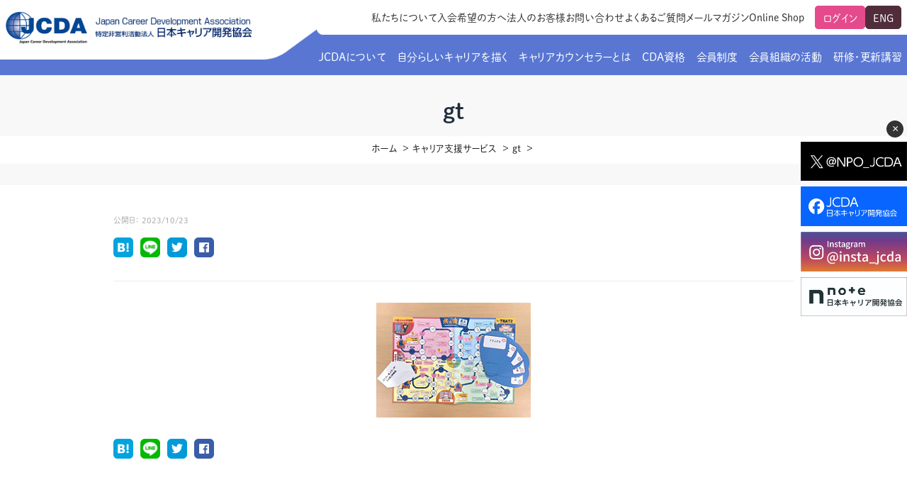

--- FILE ---
content_type: text/html; charset=UTF-8
request_url: https://www.j-cda.jp/about/career-support.php/attachment/gt-2
body_size: 57490
content:
<!DOCTYPE html>
<html dir="ltr" lang="ja"
	prefix="og: https://ogp.me/ns#"  class="no-js">
<head>
<!-- title -->

<meta charset="utf-8" />
<meta name="viewport" content="width=device-width, initial-scale=1" />
<script>
  (function(d) {
    var config = {
      kitId: 'hns4wwl',
      scriptTimeout: 3000,
      async: true
    },
    h=d.documentElement,t=setTimeout(function(){h.className=h.className.replace(/\bwf-loading\b/g,"")+" wf-inactive";},config.scriptTimeout),tk=d.createElement("script"),f=false,s=d.getElementsByTagName("script")[0],a;h.className+=" wf-loading";tk.src='https://use.typekit.net/'+config.kitId+'.js';tk.async=true;tk.onload=tk.onreadystatechange=function(){a=this.readyState;if(f||a&&a!="complete"&&a!="loaded")return;f=true;clearTimeout(t);try{Typekit.load(config)}catch(e){}};s.parentNode.insertBefore(tk,s)
  })(document);
</script>
<link rel="stylesheet" type="text/css" href="https://www.j-cda.jp/wp-content/themes/jcda/js/slick-theme.css?v2026/01/19 13:25" rel="stylesheet" type="text/css">
<link rel="stylesheet" type="text/css" href="https://www.j-cda.jp/wp-content/themes/jcda/js/slick.css?v2026/01/19 13:25"/>
<link rel="stylesheet" href="https://www.j-cda.jp/wp-content/themes/jcda/css/drawer2024.css?v2026/01/19 13:25" />
<link rel="stylesheet" href="https://www.j-cda.jp/wp-content/themes/jcda/css/style2024.css?v2026/01/19 13:25">
<link rel="stylesheet" href="https://www.j-cda.jp/wp-content/themes/jcda/css/responsive2024.css?v2026/01/19 13:25">
<link rel="stylesheet" href="https://use.fontawesome.com/releases/v5.6.3/css/all.css" integrity="sha384-UHRtZLI+pbxtHCWp1t77Bi1L4ZtiqrqD80Kn4Z8NTSRyMA2Fd33n5dQ8lWUE00s/" crossorigin="anonymous">
    <!-- HTML5 shim and Respond.js for IE8 support of HTML5 elements and media queries -->
    <!--[if lt IE 9]>
      <script src="https://oss.maxcdn.com/html5shiv/3.7.2/html5shiv.min.js"></script>
      <script src="https://oss.maxcdn.com/respond/1.4.2/respond.min.js"></script>
    <![endif]-->
<!-- Google Tag Manager -->
<script>(function(w,d,s,l,i){w[l]=w[l]||[];w[l].push({'gtm.start':
new Date().getTime(),event:'gtm.js'});var f=d.getElementsByTagName(s)[0],
j=d.createElement(s),dl=l!='dataLayer'?'&l='+l:'';j.async=true;j.src=
'https://www.googletagmanager.com/gtm.js?id='+i+dl;f.parentNode.insertBefore(j,f);
})(window,document,'script','dataLayer','GTM-M3K7ZFV');</script>
<!-- End Google Tag Manager -->
  
		<!-- All in One SEO 4.3.6.1 - aioseo.com -->
		<title>gt | 日本キャリア開発協会（JCDA）</title>
		<meta name="robots" content="max-image-preview:large" />
		<link rel="canonical" href="https://www.j-cda.jp/about/career-support.php/attachment/gt-2" />
		<meta name="generator" content="All in One SEO (AIOSEO) 4.3.6.1 " />
		<meta property="og:locale" content="ja_JP" />
		<meta property="og:site_name" content="日本キャリア開発協会（JCDA） | 日本キャリア開発協会（JCDA）ではCDA資格試験の実施、JCDA会員へのサービス提供,各種スキルアップ研修の実施、就職活動支援、キャリア教育支援等のキャリアカウンセリングに関わる事業に取り組んでおります。" />
		<meta property="og:type" content="article" />
		<meta property="og:title" content="gt | 日本キャリア開発協会（JCDA）" />
		<meta property="og:url" content="https://www.j-cda.jp/about/career-support.php/attachment/gt-2" />
		<meta property="og:image" content="https://www.j-cda.jp/wp-content/uploads/2021/03/jcdaicon.jpg" />
		<meta property="og:image:secure_url" content="https://www.j-cda.jp/wp-content/uploads/2021/03/jcdaicon.jpg" />
		<meta property="og:image:width" content="512" />
		<meta property="og:image:height" content="512" />
		<meta property="article:published_time" content="2023-10-22T22:26:54+00:00" />
		<meta property="article:modified_time" content="2023-10-22T22:26:54+00:00" />
		<meta property="article:publisher" content="https://www.facebook.com/JCDA.Page/" />
		<meta name="twitter:card" content="summary" />
		<meta name="twitter:title" content="gt | 日本キャリア開発協会（JCDA）" />
		<meta name="twitter:image" content="https://www.j-cda.jp/wp-content/uploads/2021/03/jcdaicon.jpg" />
		<script type="application/ld+json" class="aioseo-schema">
			{"@context":"https:\/\/schema.org","@graph":[{"@type":"BreadcrumbList","@id":"https:\/\/www.j-cda.jp\/about\/career-support.php\/attachment\/gt-2#breadcrumblist","itemListElement":[{"@type":"ListItem","@id":"https:\/\/www.j-cda.jp\/#listItem","position":1,"item":{"@type":"WebPage","@id":"https:\/\/www.j-cda.jp\/","name":"\u30db\u30fc\u30e0","description":"\u65e5\u672c\u30ad\u30e3\u30ea\u30a2\u958b\u767a\u5354\u4f1a\uff08JCDA\uff09\u3067\u306fCDA\u8cc7\u683c\u8a66\u9a13\u306e\u5b9f\u65bd\u3001JCDA\u4f1a\u54e1\u3078\u306e\u30b5\u30fc\u30d3\u30b9\u63d0\u4f9b,\u5404\u7a2e\u30b9\u30ad\u30eb\u30a2\u30c3\u30d7\u7814\u4fee\u306e\u5b9f\u65bd\u3001\u5c31\u8077\u6d3b\u52d5\u652f\u63f4\u3001\u30ad\u30e3\u30ea\u30a2\u6559\u80b2\u652f\u63f4\u7b49\u306e\u30ad\u30e3\u30ea\u30a2\u30ab\u30a6\u30f3\u30bb\u30ea\u30f3\u30b0\u306b\u95a2\u308f\u308b\u4e8b\u696d\u306b\u53d6\u308a\u7d44\u3093\u3067\u304a\u308a\u307e\u3059\u3002","url":"https:\/\/www.j-cda.jp\/"},"nextItem":"https:\/\/www.j-cda.jp\/about\/career-support.php\/attachment\/gt-2#listItem"},{"@type":"ListItem","@id":"https:\/\/www.j-cda.jp\/about\/career-support.php\/attachment\/gt-2#listItem","position":2,"item":{"@type":"WebPage","@id":"https:\/\/www.j-cda.jp\/about\/career-support.php\/attachment\/gt-2","name":"gt","url":"https:\/\/www.j-cda.jp\/about\/career-support.php\/attachment\/gt-2"},"previousItem":"https:\/\/www.j-cda.jp\/#listItem"}]},{"@type":"ItemPage","@id":"https:\/\/www.j-cda.jp\/about\/career-support.php\/attachment\/gt-2#itempage","url":"https:\/\/www.j-cda.jp\/about\/career-support.php\/attachment\/gt-2","name":"gt | \u65e5\u672c\u30ad\u30e3\u30ea\u30a2\u958b\u767a\u5354\u4f1a\uff08JCDA\uff09","inLanguage":"ja","isPartOf":{"@id":"https:\/\/www.j-cda.jp\/#website"},"breadcrumb":{"@id":"https:\/\/www.j-cda.jp\/about\/career-support.php\/attachment\/gt-2#breadcrumblist"},"author":{"@id":"https:\/\/www.j-cda.jp\/author\/ghuser#author"},"creator":{"@id":"https:\/\/www.j-cda.jp\/author\/ghuser#author"},"datePublished":"2023-10-23T07:26:54+09:00","dateModified":"2023-10-23T07:26:54+09:00"},{"@type":"Organization","@id":"https:\/\/www.j-cda.jp\/#organization","name":"\u65e5\u672c\u30ad\u30e3\u30ea\u30a2\u958b\u767a\u5354\u4f1a\uff08JCDA\uff09","url":"https:\/\/www.j-cda.jp\/","logo":{"@type":"ImageObject","url":"https:\/\/www.j-cda.jp\/wp-content\/uploads\/2021\/03\/jcdaicon.jpg","@id":"https:\/\/www.j-cda.jp\/#organizationLogo","width":512,"height":512},"image":{"@id":"https:\/\/www.j-cda.jp\/#organizationLogo"},"sameAs":["https:\/\/www.facebook.com\/JCDA.Page\/"],"contactPoint":{"@type":"ContactPoint","telephone":"+81366616221","contactType":"Customer Support"}},{"@type":"Person","@id":"https:\/\/www.j-cda.jp\/author\/ghuser#author","url":"https:\/\/www.j-cda.jp\/author\/ghuser","name":"ghuser","image":{"@type":"ImageObject","@id":"https:\/\/www.j-cda.jp\/about\/career-support.php\/attachment\/gt-2#authorImage","url":"https:\/\/secure.gravatar.com\/avatar\/19779eec649264272d9e30dd2419b654?s=96&d=mm&r=g","width":96,"height":96,"caption":"ghuser"}},{"@type":"WebSite","@id":"https:\/\/www.j-cda.jp\/#website","url":"https:\/\/www.j-cda.jp\/","name":"\u65e5\u672c\u30ad\u30e3\u30ea\u30a2\u958b\u767a\u5354\u4f1a\uff08JCDA\uff09","description":"\u65e5\u672c\u30ad\u30e3\u30ea\u30a2\u958b\u767a\u5354\u4f1a\uff08JCDA\uff09\u3067\u306fCDA\u8cc7\u683c\u8a66\u9a13\u306e\u5b9f\u65bd\u3001JCDA\u4f1a\u54e1\u3078\u306e\u30b5\u30fc\u30d3\u30b9\u63d0\u4f9b,\u5404\u7a2e\u30b9\u30ad\u30eb\u30a2\u30c3\u30d7\u7814\u4fee\u306e\u5b9f\u65bd\u3001\u5c31\u8077\u6d3b\u52d5\u652f\u63f4\u3001\u30ad\u30e3\u30ea\u30a2\u6559\u80b2\u652f\u63f4\u7b49\u306e\u30ad\u30e3\u30ea\u30a2\u30ab\u30a6\u30f3\u30bb\u30ea\u30f3\u30b0\u306b\u95a2\u308f\u308b\u4e8b\u696d\u306b\u53d6\u308a\u7d44\u3093\u3067\u304a\u308a\u307e\u3059\u3002","inLanguage":"ja","publisher":{"@id":"https:\/\/www.j-cda.jp\/#organization"}}]}
		</script>
		<!-- All in One SEO -->

<link rel='dns-prefetch' href='//s.w.org' />
<link rel='stylesheet' id='wp-block-library-css'  href='https://www.j-cda.jp/wp-includes/css/dist/block-library/style.min.css?ver=5.5.17' type='text/css' media='all' />
<link rel='shortlink' href='https://www.j-cda.jp/?p=7238' />
<!-- Markup (JSON-LD) structured in schema.org ver.4.8.1 START -->
<script type="application/ld+json">
{
    "@context": "https://schema.org",
    "@type": "BreadcrumbList",
    "itemListElement": [
        {
            "@type": "ListItem",
            "position": 1,
            "item": {
                "@id": "https://www.j-cda.jp",
                "name": "ホーム"
            }
        },
        {
            "@type": "ListItem",
            "position": 2,
            "item": {
                "@id": "https://www.j-cda.jp/about/career-support.php",
                "name": "キャリア支援サービス"
            }
        },
        {
            "@type": "ListItem",
            "position": 3,
            "item": {
                "@id": "https://www.j-cda.jp/about/career-support.php/attachment/gt-2",
                "name": "gt"
            }
        }
    ]
}
</script>
<!-- Markup (JSON-LD) structured in schema.org END -->
<link rel="icon" href="https://www.j-cda.jp/wp-content/uploads/2021/03/cropped-jcdaicon-32x32.jpg" sizes="32x32" />
<link rel="icon" href="https://www.j-cda.jp/wp-content/uploads/2021/03/cropped-jcdaicon-192x192.jpg" sizes="192x192" />
<link rel="apple-touch-icon" href="https://www.j-cda.jp/wp-content/uploads/2021/03/cropped-jcdaicon-180x180.jpg" />
<meta name="msapplication-TileImage" content="https://www.j-cda.jp/wp-content/uploads/2021/03/cropped-jcdaicon-270x270.jpg" />
<script src="https://ajax.googleapis.com/ajax/libs/jquery/3.5.1/jquery.min.js"></script>
<script type="text/javascript">
$(function(){
  $('.smpnavacd dt').click(function(){
    $(this).siblings('.smpnavacd dd').slideToggle();
    $('.smpnavacd dt').not($(this)).siblings('.smpnavacd dd').slideUp();
  });
});
</script>
<!-- Begin Mieruca Embed Code -->
<script type="text/javascript" id="mierucajs">
window.__fid = window.__fid || [];__fid.push([234893466]);
(function() {
function mieruca(){if(typeof window.__fjsld != "undefined") return; window.__fjsld = 1; var fjs = document.createElement('script'); fjs.type = 'text/javascript'; fjs.async = true; fjs.id = "fjssync"; var timestamp = new Date;fjs.src = ('https:' == document.location.protocol ? 'https' : 'http') + '://hm.mieru-ca.com/service/js/mieruca-hm.js?v='+ timestamp.getTime(); var x = document.getElementsByTagName('script')[0]; x.parentNode.insertBefore(fjs, x); };
setTimeout(mieruca, 500); document.readyState != "complete" ? (window.attachEvent ? window.attachEvent("onload", mieruca) : window.addEventListener("load", mieruca, false)) : mieruca();
})();
</script>
<!-- End Mieruca Embed Code -->
</head>
<body data-rsssl=1 class="attachment attachment-template-default single single-attachment postid-7238 attachmentid-7238 attachment-png" style="position: relative;">
<!-- Google Tag Manager (noscript) -->
<noscript><iframe src="https://www.googletagmanager.com/ns.html?id=GTM-M3K7ZFV"
height="0" width="0" style="display:none;visibility:hidden"></iframe></noscript>
<!-- End Google Tag Manager (noscript) -->

<style type="text/css">
header.month9,header.month10,header.month11{
  background-color: #fb7951;
}
header.month12,header.month1,header.month2{
  background-color: #5977d2;
}
header.month3,header.month4,header.month5{
  background-color: #fb5192;
}
header.month6,header.month7,header.month8{
  background-color: #59d299;
}

h1.sitelogo {
  background-image: url(https://www.j-cda.jp/wp-content/themes/jcda/img/2024/top_202401.png?ver=20250801);
  width: 504px;
  background-size: contain;
  background-position: right;
  background-repeat: no-repeat;
}
 .sitelogo a{
  background-color: #fff;
  padding: 6px;
  display: inline-block;
}
 .sitelogo a:hover {
  opacity: 1 !important;
 }
  .sitelogo img {
    width: 360px;
    margin-top: 10px;
  }
.top-bar {
  padding: 8px;
  background-color: white;
  color: #333;
  font-size: 14px;
  float: right;
  position: absolute;
  top: 0;
  right: 0;
  display: flex;
  height: 49px;
}

.top-bar::before {
  content: " ";
  background-image: url(https://www.j-cda.jp/wp-content/themes/jcda/img/2024/top_202402.png?ver=20250801);
  position: absolute;
  left: -55px;
  bottom: 0;
  height: 49px;
  width: 104px;
}

.top-bar-left ul {
  list-style: none;
  padding: 0;
  margin: 5px 15px 0;
  display: flex;
  gap: 10px;
  position: relative;
}

.top-bar-left ul li a, .main-header nav ul li a {
    text-decoration: none;
    color: inherit;
}

.top-bar-right {
    display: flex;
    gap: 10px;
}

.top-bar-right .login-btn {
    text-decoration: none;
    color: #fff;
    background-color: #e54b8c;
    border: 1px solid #e54b8c;
    padding: 5px 10px;
    border-radius: 5px;
}
.top-bar-right .eng-btn {
    text-decoration: none;
    color: #fff;
    background-color: #512d3b;
    border: 1px solid #512d3b;
    padding: 5px 10px;
    border-radius: 5px;
}

.top-bar-right .kaiin {
  text-decoration: none;
  color: #fff;
  background-color: #e54b8c;
  border: 1px solid #e54b8c;
  padding: 5px 10px;
  border-radius: 5px;
  position: relative;
}

.top-bar-right .kaiin a{
  background-color: #e54b8c;
  width: calc(100% + 2px);
  display: none;
  position: absolute;
  left: -1px;
  border: 1px solid #e54b8c;
  padding: 5px 10px;
  color: #fff;
  opacity: 0;
}

.top-bar-right .kaiin:hover a {
  display: block;
  opacity: 1;
}

.top-bar-right .kaiin span{
  display: inline-block;
  width: 100%;
  margin-top: 33px;
}

.top-bar-right .kaiin a:hover {
  opacity: 1;
  background-color: #e6106a;
}

.top-bar-right #login_btn{
  display: flex !important;
  position: relative;
  padding: 0;
  border: 0;
}

.top-bar-right #login_btn a{
  text-decoration: none;
  color: #fff;
  background-color: #e54b8c;
  border: 1px solid #e54b8c;
  padding: 5px 10px;
  border-radius: 5px;
  position: initial !important;
  display: inline-block !important;
  opacity: 1;
}

.snsrightwrap{
  position: fixed;
  right: 0;
  top: 200px;
  z-index: 20;
}

.snsrightwrap a {
  display: block;
  max-width: 150px;
  width: 100%;
  overflow: hidden;
}

.snsrightwrap {
  display: inline-block;
  transition: opacity 0.5s ease, visibility 0.5s ease;
}

.snsrightwrap.hide {
  opacity: 0;
  visibility: hidden;
}

.sns-close {
  position: absolute;
  top: -30px;
  right: 5px;
  background: #333;
  color: #fff;
  border: none;
  border-radius: 50%;
  width: 24px;
  height: 24px;
  cursor: pointer;
  font-size: 16px;
  line-height: 20px;
}


@media screen and (max-width: 1240px) {
header {
top:0;
left: 0;
z-index: 1;
padding: 0;
border-bottom: 10px solid #fb7951;
}
header.month9,header.month10,header.month11{
border-bottom: 10px solid #fb7951;
}
header.month12,header.month1,header.month2{
border-bottom: 10px solid #5977d2;
}
header.month3,header.month4,header.month5{
border-bottom: 10px solid #fb5192;
}
header.month6,header.month7,header.month8{
border-bottom: 10px solid #59d299;
}
h1.sitelogo {
  background-image: url(https://www.j-cda.jp/wp-content/themes/jcda/img/2024/top_202401.png?ver=20250801);
  background-size: contain;
  background-position: right;
  background-repeat: no-repeat;
  display: inline-block;
  width: 416px;
}
.sitelogo img {
  width: 290px;
}
.pcnav {
    display: none;
}
  .top-bar {
    display: none;
  }
}

@media screen and (max-width: 769px) {
 .sitelogo img {
  width: 240px;
} 
h1.sitelogo {
width: 366px;
}
.snsrightwrap {
  top: initial;
  bottom: 50px;
  display: none;
}
}
</style>

<script>
document.addEventListener("DOMContentLoaded", function () {
  const snsBox = document.getElementById("snsBox");
  const closeBtn = document.getElementById("snsClose");

  // Cookieを読み取る関数
  function getCookie(name) {
    const value = `; ${document.cookie}`;
    const parts = value.split(`; ${name}=`);
    if (parts.length === 2) return parts.pop().split(";").shift();
  }

  // Cookieをセットする関数（当日23:59まで有効）
  function setCookie(name, value) {
    const now = new Date();
    now.setHours(23, 59, 59, 999); // 今日の23:59:59で期限切れ
    document.cookie = `${name}=${value}; expires=${now.toUTCString()}; path=/`;
  }

  // Cookieがあれば非表示
  if (getCookie("hideSNS") === "1") {
    snsBox.style.display = "none";
  }

  // 閉じるボタン処理
  closeBtn.addEventListener("click", function () {
    snsBox.classList.add("hide");
    setTimeout(() => {
      snsBox.style.display = "none";
    }, 500);
    setCookie("hideSNS", "1");
  });
});
</script>

<div class="snsrightwrap" id="snsBox">
  <button class="sns-close" id="snsClose">×</button>
  <a href="https://twitter.com/NPO_JCDA" target="_blank"><img src="/wp-content/uploads/2024/10/x.jpg"></a>
  <a href="https://www.facebook.com/JCDA.Page/?locale=ja_JP" target="_blank"><img src="/wp-content/uploads/2024/10/fb.jpg"></a>
  <a href="https://www.instagram.com/insta_jcda" target="_blank"><img src="/wp-content/uploads/2025/08/insta_bnr.jpg"></a>
  <a href="https://note.com/note_jcda" target="_blank"><img src="/wp-content/uploads/2025/08/sns_note.jpg"></a>
</div>
<header class="month1">
<div class="container2024">
<div style="position: relative;">
  <h1 class="sitelogo"><a href="/"><img src="https://www.j-cda.jp/wp-content/themes/jcda/img/logo.jpg"></a></h1>
        <div class="top-bar">
            <div class="top-bar-left">
                <ul>
                    <li><a href="/about-us.php">私たちについて</a></li>
                    <li><a href="/member/notification.php">入会希望の方へ</a></li>
                    <li><a href="/about/career-support.php">法人のお客様</a></li>
                    <li><a href="/contact.php">お問い合わせ</a></li>
                    <li><a href="/faq">よくあるご質問</a></li>
                    <li><a href="/member/tomonokai.php">メールマガジン</a></li>
                    <li><a href="/teaching-materials">Online Shop</a></li>
                </ul>
            </div>
            <div class="top-bar-right">
                <li class="kaiin" id="login_btn"><a href="/mypage.php">ログイン</a></li>
                <a href="https://www.j-cda.org/" class="eng-btn" target="_blank">ENG</a>
            </div>
        </div>
</div>
<nav class="pcnav">
<ul id="main-nav">
<li class="menu-item menu-item-type-taxonomy menu-item-object-category"><a href="/about.php">JCDAについて</a>
<div class="sub-menu subkaiin">
  <ul>
<li><a href="/about/vision.php">JCDAのビジョン</a></li>
<li><a href="/about/greeting.php">理事長からのご挨拶</a></li>
<li><a href="/about/ncda.php">グローバルな交流</a></li>
<li><a href="/about/outline.php">協会概要</a></li>
<li><a href="/about/history.php">協会の歩み</a></li>
<li><a href="/about/activity.php">活動内容</a></li>
<li><a href="/about/disclosure.php">情報公開</a></li>
<li><a href="/about/hatarakikata.php">社会貢献</a></li>
<li><a href="/about/teaching.php">教材販売</a></li>
<li><a href="/about/eventlist.php">イベント</a></li>
<li><a href="/about/survey-research.php">調査・研究</a></li>
<li><a href="/goldenthread/">人生すごろく金の糸</a></li>
<li><a href="/about/open-badge.php">オープンバッジについて</a></li>
</ul>
<div class="kaiin-ttl">企業・団体・教育機関向けサービス</div>
<ul>
  <li><a href="/about/career-support.php">キャリア支援サービス</a></li>
  <li><a href="/about/mail-service.php" target="_blank">募集・案内メール配信サービス</a></li>
  <li><a href="/about/student.php">CDA STUDENT</a></li></ul>
</div>
</li>


<li id="menu-item-16199" class="menu-item menu-item-type-taxonomy menu-item-object-category menu-item-16199"><a href="/your-own-career.php">自分らしいキャリアを描く</a><ul class="sub-menu">
<li class="page_item page-item-727"><a href="/your-own-career/about-career.php">キャリアとは？</a></li>
<li class="page_item page-item-730"><a href="/your-own-career/think-about-a-career.php">キャリアを考えるには</a></li>
<li class="page_item page-item-473"><a href="/your-own-career/about.php">キャリアカウンセリングについて</a></li>
<li class="page_item page-item-732 current_page_item"><a href="/your-own-career/jcda-career-counseling.php" aria-current="page">JCDAのキャリアカウンセリング</a></li>
<li class="page_item page-item-1473"><a href="/your-own-career/learn-deeply.php">キャリアカウンセリングをより深く学ぶには</a></li>
<li class="page_item page-item-1017"><a href="/your-own-career/ccr.php">キャリアカウンセリングルーム</a></li>
<li class="page_item page-item-1017"><a href="/careerdock/" target="_blank">キャリアドック</a></li>
</ul></li>

<li id="menu-item-16203" class="menu-item menu-item-type-taxonomy menu-item-object-category menu-item-16203"><a href="/cda.php">キャリアカウンセラーとは</a><ul class="sub-menu">
<li class="page_item page-item-475"><a href="/cda/reason.php">キャリアカウンセラｰが求められる理由</a></li>
<li class="page_item page-item-477"><a href="/cda/work.php">キャリアカウンセラーの仕事</a></li>
<li class="page_item page-item-736 current_page_item"><a href="/cda/to-become-a-career-counselor.php" aria-current="page">キャリアカウンセラーになるには</a></li>
<li class="page_item page-item-738"><a href="/cda/national-qualification-exam.php" target="_blank">国家資格キャリアコンサルタント試験</a></li>
</ul></li>
<li id="menu-item-16204" class="menu-item menu-item-type-taxonomy menu-item-object-category menu-item-16204"><a href="/cda-qualification.php">CDA資格</a><ul class="sub-menu">
<li class="page_item page-item-155"><a href="/cda-qualification/work.php">CDAの魅力</a></li>
<li class="page_item page-item-742"><a href="/cda-qualification/cda-and-career-consultant.php">CDAとキャリアコンサルタント</a></li>
<li class="page_item page-item-160"><a href="/cda-qualification/careerplan.php">CDAのキャリアプラン</a></li>
<li class="page_item page-item-164"><a href="/cda-qualification/entry.php">CDAになるには</a></li>
<li class="page_item page-item-173"><a href="/cda-qualification/entry/agency.php">CDAカリキュラム提供教育機関</a></li>
<li class="page_item page-item-178"><a href="/cda-qualification/achievement.php">CDA試験実績</a></li>
<li class="page_item page-item-178"><a href="/cda-qualification/12_ability.php">CDAが習得すべき１２の能力</a></li>
<li class="page_item page-item-178"><a href="/cda-qualification/rinri.php">CDA倫理基準</a></li>
</ul></li>
<li id="menu-item-16202" class="menu-item menu-item-type-taxonomy menu-item-object-category menu-item-16202"><a href="/member.php">会員制度</a>
  <div class="sub-menu subkaiin">
<ul>
<li class="page_item page-item-746 current_page_item"><a href="/member/notification.php" aria-current="page">入会のご案内</a></li>
<li class="page_item page-item-99"><a href="/member/support.php">会員向けサポート</a></li>
<li class="page_item page-item-118"><a href="/member/tomonokai.php">メールマガジン（ＣＤＡ友の会）</a></li>
</ul>
<div class="kaiin-ttl">会員様向けコンテンツ</div>
<ul>
<li class="page_item page-item-124"><a href="/member/fee.php">会費について</a></li>
<li class="page_item page-item-744"><a href="/member/update.php">CDA資格更新制度</a></li>
<li class="page_item page-item-133"><a href="/member/list.php">CDA資格更新ポイント一覧表</a></li>
<li class="page_item page-item-188 page_item_has_children"><a href="/member/rule_index.php">定款・細則等各種規定</a></li>
<li class="page_item page-item-194"><a href="/member/card.php">CDA会員 名刺表記</a></li>
<!--<li class="page_item page-item-198"><a href="/member/membership.php">会員証再発行</a></li>-->
<li class="page_item page-item-752"><a href="/member/application.php">各種申請書類 <img src="/wp-content/uploads/2021/03/locknav.gif"></a></li>
<li class="page_item page-item-103"><a href="/member/practice.php">実践の場</a></li>
<li><a href="https://ric-ins.co.jp/career/" target="_blank">賠償保険金制度</a></li>
<li class="page_item page-item-133"><a href="/member/corporate.php">法人会員企業</a></li>
<li><a href="/member/backnumber.php">会報誌バックナンバー</a></li>
<li><a href="/member/online-library.php">オンラインライブラリー</a></li>
</ul>
<p style="margin-left: 20px;font-size: 14px;"><img src="/wp-content/uploads/2021/03/locknav.gif"> 会員区分「友の会」のユーザーがログイン後に閲覧可能なページになります。</p>
</div>
</li>
<li id="menu-item-16201" class="menu-item menu-item-type-taxonomy menu-item-object-category menu-item-16201"><a href="/branch.php">会員組織の活動</a>
  <div class="sub-menu subkaiin">
<ul>
<li class="page_item page-item-486 page_item_has_children"><a href="/branch/introduction.php">支部のご紹介</a></li>
<li class="page_item page-item-208"><a href="/branch/list_branch.php">支部・地区一覧</a></li>
<li class="page_item page-item-570"><a href="/branch/branch_news.php">支部からのお知らせ</a></li>
<li class="page_item page-item-796"><a href="/branch/what-is-a-workshop.php">研究会・啓発交流会とは</a></li>
<li class="page_item page-item-482"><a href="/branch/workshoplist.php">研究会・啓発交流会一覧</a></li>
<li class="page_item page-item-600 page_item_has_children"><a href="/branch/research_news.php">啓発交流会からのお知らせ</a></li>
</ul>
<div class="kaiin-ttl">会員様向けコンテンツ</div>
<ul>
  <li class="page_item page-item-211"><a href="/branch/list_leader.php">支部長・地区長一覧</a></li>
  <li class="page_item page-item-482"><a href="/branch/chairman.php">研究会・啓発交流会の座長一覧</a></li>
  <li class="page_item page-item-610 page_item_has_children"><a href="/branch/research.php">研究会・啓発交流会の活動報告</a></li>
</ul>
</div>
</li>
<li id="menu-item-16200" class="menu-item menu-item-type-taxonomy menu-item-object-category menu-item-16200"><a href="/seminar/">研修・更新講習</a>
  <div class="sub-menu subkaiin">
<ul style="margin-bottom:0;">
  <li><a href="/category/training-info">研修情報（お知らせ）</a></li>
  <li><a href="/seminar_cat/consultant">更新講習</a></li>
  <li><a href="/seminar_cat/skill-up">スキルアップ研修</a></li>
  <li><a href="/pdf/seminar-schedule.pdf" target="_blank">講習スケジュール<br>（更新講習・スキルアップ）</a></li>
  <li><a href="/regist.php?id=316">研修申込サイト（leaf)<br>のIDをお持ちでない方</a></li>
  <li><a href="/seminar_cat/career-training">キャリア研修</a></li>
</ul>
<ul style="margin-top:0;">
  <li><a href="/seminar/about-seminar/terms-of-service.php">ご利用規約</a></li>
  <li><a href="/seminar/about-seminar/entry.php">お申込方法</a></li>
  <li><a href="https://jcda.leaf-hrm.jp/" target="_blank">研修のお申し込みはこちら</a></li>
  <li><a href="/peertraining.php">ピアトレーニング</a></li>
  <li><a href="/seminar/about-seminar/peertraining_detail.php">ピアトレーニングの依頼と実施（幹事様向け）</a></li>
  <li><a href="/seminar/about-seminar/download.php">必要書類ダウンロード（ピアトレ）</a></li>
  <li><a href="/seminar_cat/leadership">指導者を目指すための研修</a></li>
  <li><a href="/seminarfaq/">よくある質問</a></li>
  <li><a href="/super-vision.php/">スーパービジョン</a></li>
  <li><a href="/teaching-materials">教材販売</a></li>
</ul>
<div class="kaiin-ttl">会員様向けコンテンツ</div>
<ul>
  <li><a href="/seminar/about-seminar/facilitator.php">ピアファシリテーター紹介</a></li>
  <li><a href="/seminar/about-seminar/adviser.php">PFアドバイザー紹介</a></li>
  <li><a href="/super-viser.php">JCDA認定スーパーバイザー紹介</a></li>
  <li><a href="/instructor.php">JCDA認定インストラクター紹介</a></li>
</ul>
</div>
</li>
</ul></nav>
</div>

<!-- ドロワ -->
<div class="pure-container" data-effect="pure-effect-scaleRotate">
<input type="checkbox" id="pure-toggle-right" class="pure-toggle" data-toggle="right"/>
<label class="pure-toggle-label" for="pure-toggle-right" data-toggle-label="right"><span class="pure-toggle-icon"></span></label>
<nav class="pure-drawer" data-position="right">

<div class="smpnavacd">
<div class="smpnavlogin">
      <a href="/mypage.php">ログイン</a>
</div>
<dl>
  <dt>JCDAについて</dt>
  <dd>
   <div class="smp-nonkaiin">
<ul>
<li><a href="/about/vision.php">JCDAのビジョン</a></li>
<li><a href="/about/greeting.php">理事長からのご挨拶</a></li>
<li><a href="/about/ncda.php">グローバルな交流</a></li>
<li><a href="/about/outline.php">協会概要</a></li>
<li><a href="/about/history.php">協会の歩み</a></li>
<li><a href="/about/activity.php">活動内容</a></li>
<li><a href="/about/disclosure.php">情報公開</a></li>
<li><a href="/about/hatarakikata.php">社会貢献</a></li>
<li><a href="/about/teaching.php">教材販売</a></li>
<li><a href="/about/eventlist.php">イベント</a></li>
<li><a href="/about/survey-research.php">調査・研究</a></li>
<li><a href="/goldenthread/">人生すごろく金の糸</a></li>
<li><a href="/about/open-badge.php">オープンバッジについて</a></li>
</ul>
</div>
<div class="smp-kaiin"><span>企業・団体・教育機関向けサービス</span>
<ul>
  <li><a href="/about/career-support.php">キャリア支援サービス</a></li>
  <li><a href="/about/mail-service.php" target="_blank">募集・案内メール配信サービス</a></li>
  <li><a href="/about/student.php">CDA STUDENT</a></li></ul>
</div>
</dd>
</dl>
<dl>
  <dt>自分らしいキャリアを描く</dt>
  <dd>
    <ul>
<li><a href="/your-own-career.php">自分らしいキャリアを描く</a></li>
<li><a href="/your-own-career/about-career.php">キャリアとは？</a></li>
<li><a href="/your-own-career/think-about-a-career.php">キャリアを考えるには</a></li>
<li><a href="/your-own-career/about.php">キャリアカウンセリングについて</a></li>
<li><a href="/your-own-career/jcda-career-counseling.php" aria-current="page">JCDAのキャリアカウンセリング</a></li>
<li><a href="/your-own-career/learn-deeply.php">キャリアカウンセリングをより深く学ぶには</a></li>
<li><a href="/your-own-career/ccr.php">キャリアカウンセリングルーム</a></li>
<li><a href="/careerdock/" target="_blank">キャリアドック</a></li>
    </ul>
  </dd>
</dl>
<dl>
  <dt>キャリアカウンセラーとは</dt>
  <dd>
    <ul>
<li><a href="/cda.php">キャリアカウンセラーとは</a></li>
<li><a href="/cda/reason.php">キャリアカウンセラｰが求められる理由</a></li>
<li><a href="/cda/work.php">キャリアカウンセラーの仕事</a></li>
<li><a href="/cda/to-become-a-career-counselor.php" aria-current="page">キャリアカウンセラーになるには</a></li>
<li><a href="/cda/national-qualification-exam.php" target="_blank">国家資格キャリアコンサルタント試験</a></li>
    </ul>
  </dd>
</dl>
<dl>
  <dt>CDA資格について</dt>
  <dd>
<ul>
<li><a href="/cda-qualification.php">CDA資格について</a></li>
<li><a href="/cda-qualification/work.php">CDAの魅力</a></li>
<li><a href="/cda-qualification/cda-and-career-consultant.php">CDAとキャリアコンサルタント</a></li>
<li><a href="/cda-qualification/careerplan.php">CDAのキャリアプラン</a></li>
<li><a href="/cda-qualification/entry.php">CDAになるには</a></li>
<li><a href="/cda-qualification/entry/agency.php">CDAカリキュラム提供教育機関</a></li>
<li><a href="/cda-qualification/achievement.php">CDA試験実績</a></li>
<li><a href="/cda-qualification/12_ability.php">CDAが習得すべき１２の能力</a></li>
<li><a href="/cda-qualification/rinri.php">CDA倫理基準</a></li>
</ul>
  </dd>
</dl>
<dl>
  <dt>会員制度</dt>
  <dd>
   <div class="smp-nonkaiin">
<ul>
<li><a href="/member.php">会員制度</a></li>
<li><a href="/member/notification.php">入会のご案内</a></li>
<li><a href="/member/support.php">会員向けサポート</a></li>
<li><a href="/member/tomonokai.php">メールマガジン（ＣＤＡ友の会）</a></li>
</ul>
</div>
<div class="smp-kaiin"><span>会員様向けコンテンツ</span>
<ul>
<li><a href="/member/fee.php">会費について</a></li>
<li><a href="/member/update.php">CDA資格更新制度</a></li>
<li><a href="/member/list.php">CDA資格更新ポイント一覧表</a></li>
<li><a href="/member/rule_index.php">定款・細則等各種規定</a></li>
<li><a href="/member/card.php">CDA会員 名刺表記</a></li>
<li><a href="/member/membership.php">会員証再発行</a></li>
<li><a href="/member/application.php">各種申請書類 <img src="/wp-content/uploads/2021/03/locknav.gif"></a></li>
<li><a href="/member/practice.php">実践の場</a></li>
<li><a href="https://ric-ins.co.jp/career/" target="_blank">賠償保険金制度</a></li>
<li><a href="/member/corporate.php">法人会員企業</a></li>
<li><a href="/member/backnumber.php">会報誌バックナンバー</a></li>
<li><a href="/member/online-library.php">オンラインライブラリー <img src="/wp-content/uploads/2021/03/locknav.gif"></a></li>
</ul>
</div>
  </dd>
</dl>
<dl>
  <dt>会員組織の活動</dt>
  <dd>
 <div class="smp-nonkaiin">
<ul>
<li><a href="/branch.php">会員組織の活動</a></li>
<li><a href="/branch/introduction.php">支部のご紹介</a></li>
<li><a href="/branch/list_branch.php">支部・地区一覧</a></li>
<li><a href="/branch/branch_news.php">支部からのお知らせ</a></li>
<li><a href="/branch/what-is-a-workshop.php">研究会・啓発交流会</a></li>
<li><a href="/branch/research.php">啓発交流会・研究会のご紹介</a></li>
<li><a href="/branch/research_news.php">啓発交流会お知らせ</a></li>
<li><a href="/branch/chairman.php">座長一覧</a></li>
</ul>
</div>
<div class="smp-kaiin"><span>会員様向けコンテンツ</span>
<ul>
<li><a href="/branch/list_leader.php">支部長・地区長一覧</a></li>
</ul>
</div>
  </dd>
</dl>
<dl>
  <dt>研修・更新講習</dt>
  <dd>
<ul>
  <li><a href="/category/training-info">研修情報（お知らせ）</a></li>
  <li><a href="/seminar_cat/consultant">更新講習</a></li>
  <li><a href="/seminar_cat/skill-up">スキルアップ研修</a></li>
  <li><a href="/pdf/seminar-schedule.pdf" target="_blank">講習スケジュール<br>（更新講習・スキルアップ）</a></li>
  <li><a href="/regist.php?id=316">研修申込サイト（leaf)<br>のIDをお持ちでない方</a></li>
  <li><a href="/seminar_cat/career-training">キャリア研修</a></li>
  <li><a href="/seminar/about-seminar/terms-of-service.php">ご利用規約</a></li>
  <li><a href="/seminar/about-seminar/entry.php">お申込方法</a></li>
  <li><a href="https://jcda.leaf-hrm.jp/" target="_blank">研修のお申し込みはこちら</a></li>
  <li><a href="/peertraining.php">ピアトレーニング</a></li>
  <li><a href="/seminar/about-seminar/peertraining_detail.php">ピアトレーニングの依頼と実施（幹事様向け）</a></li>
  <li><a href="/seminar/about-seminar/download.php">必要書類ダウンロード（ピアトレ）</a></li>
  <li><a href="/seminar_cat/leadership">指導者を目指すための研修</a></li>
  <li><a href="/seminarfaq/">よくある質問</a></li>
  <li><a href="/super-vision.php/">スーパービジョン</a></li>
  <li><a href="/teaching-materials">教材販売</a></li>
</ul>
<div class="smp-kaiin"><span>会員様向けコンテンツ</span>
<ul>
  <li><a href="/seminar/about-seminar/facilitator.php">ピアファシリテーター紹介</a></li>
  <li><a href="/seminar/about-seminar/adviser.php">PFアドバイザー紹介</a></li>
  <li><a href="/super-viser.php">JCDA認定スーパーバイザー紹介</a></li>
  <li><a href="/instructor.php">JCDA認定インストラクター紹介</a></li>
</ul>
</div>
  </dd>
</dl>
<div class="smpnava">
      <a class="smpnavaleft" href="/faq/">よくある質問</a>
      <a class="smpnavaright" href="/contact.php">お問い合せ</a>
</div>

<div class="center">
<form method="get" id="searchform" action="https://www.j-cda.jp/">
<input type="text" class="field" name="s" id="s" onblur="if (value == '')  {value = 'Search...';}" onfocus="if (value == 'Search...') value = '';" /><input type="submit" class="btn-detail" name="submit" value="検索" />
</form>

<a class="lang-eng" href="https://www.j-cda.org/" target="_blank" style="padding: 12px 35px;background-color: #3c3232;border-radius: 5px;color: #fff;border: 1px solid #000;border-top: 0;margin-top: 20px;display: inline-block;">English</a>
</div>

</div>

</nav>
<label class="pure-overlay" for="pure-toggle-right" data-overlay="right"></label>
</div>
<!-- ドロワ -->

</header>
<section class="underheader">
<div class="pageimage">
<h1 class="pagetitle">gt</h1>
<div id="breadcrumb" class="breadcrumb">
<!-- Markup (JSON-LD) structured in schema.org Breadcrumb START -->
<ol>
<li><a href="https://www.j-cda.jp">ホーム</a></li>
<li><a href="https://www.j-cda.jp/about/career-support.php">キャリア支援サービス</a></li>
<li><a href="https://www.j-cda.jp/about/career-support.php/attachment/gt-2">gt</a></li>
</ol>
<!-- Markup (JSON-LD) structured in schema.org Breadcrumb END -->
</div>
</div>
</section>

<section class="pagesec">
<div class="m_content">

<main id="main" class="site-main" role="main">
<article id="7238">
<figure class="featured-image">
    </figure>

<div class="entrywrap">
<div class="entry-header">
<span class="entry-cat"></span>
<div class="entry-meta">
<span class="posted-on">
<span class="postd">公開日：</span> <time class="entry-date published" datetime="2023-10-23T16:26:54+09:00">
2023/10/23</time>
</span>

<div class="sharelist">
<a href="http://b.hatena.ne.jp/add?mode=confirm&url=https://www.j-cda.jp/about/career-support.php/attachment/gt-2&title=gt" target="_blank" rel="nofollow"><img src="https://www.j-cda.jp/wp-content/themes/jcda/materials/icon-share-hatebu.png" alt="はてなブックマーク"></a>
<a href="https://timeline.line.me/social-plugin/share?url=https://www.j-cda.jp/about/career-support.php/attachment/gt-2" target="_blank" rel="nofollow"><img src="https://www.j-cda.jp/wp-content/themes/jcda/materials/icon-share-line.png" alt="LINE"></a>
<a href="https://twitter.com/share?url=https://www.j-cda.jp/about/career-support.php/attachment/gt-2&text=gt" rel="nofollow" target="_blank"><img src="https://www.j-cda.jp/wp-content/themes/jcda/materials/icon-share-twitter.png" alt="twitter"></a>
<a href="http://www.facebook.com/share.php?u=https://www.j-cda.jp/about/career-support.php/attachment/gt-2" rel="nofollow" target="_blank"><img src="https://www.j-cda.jp/wp-content/themes/jcda/materials/icon-share-facebook.png" alt="facebook"></a>
</div>

</div><!-- .entry-meta -->
</div><!-- .entry-header -->

      <!-- Blog Area -->
      <div class="entry-content">
<div id="mokuji">
<div class="mokuji-title">目次</div>
</div>

              
      <p class="attachment"><a href='https://www.j-cda.jp/wp-content/uploads/2023/10/gt.png'><img width="218" height="162" src="https://www.j-cda.jp/wp-content/uploads/2023/10/gt.png" class="attachment-medium size-medium" alt="" loading="lazy" srcset="https://www.j-cda.jp/wp-content/uploads/2023/10/gt.png 218w, https://www.j-cda.jp/wp-content/uploads/2023/10/gt-215x160.png 215w" sizes="(max-width: 218px) 100vw, 218px" /></a></p>



      </div><!--entryend-->
<div class="entry-meta">

<div class="sharelist">
<a href="http://b.hatena.ne.jp/add?mode=confirm&url=https://www.j-cda.jp/about/career-support.php/attachment/gt-2&title=gt" target="_blank" rel="nofollow"><img src="https://www.j-cda.jp/wp-content/themes/jcda/materials/icon-share-hatebu.png" alt="はてなブックマーク"></a>
<a href="https://timeline.line.me/social-plugin/share?url=https://www.j-cda.jp/about/career-support.php/attachment/gt-2" target="_blank" rel="nofollow"><img src="https://www.j-cda.jp/wp-content/themes/jcda/materials/icon-share-line.png" alt="LINE"></a>
<a href="https://twitter.com/share?url=https://www.j-cda.jp/about/career-support.php/attachment/gt-2&text=gt" rel="nofollow" target="_blank"><img src="https://www.j-cda.jp/wp-content/themes/jcda/materials/icon-share-twitter.png" alt="twitter"></a>
<a href="http://www.facebook.com/share.php?u=https://www.j-cda.jp/about/career-support.php/attachment/gt-2" rel="nofollow" target="_blank"><img src="https://www.j-cda.jp/wp-content/themes/jcda/materials/icon-share-facebook.png" alt="facebook"></a>
</div>

</div><!-- .entry-meta -->

</div>

</article>
</main>

</div>
</div>
</section>


  <section class="pagesec white">
  <div class="row">
    <div class="fullcolumn center">
      <div class="formemberslist">
<ul>
</ul>
</div>
</div>
</div>
</section>


<footer>
<div class="container">
  <div class="row">
    <div class="fullcolumn">
      <h3>初めての方へ</h3>

      <div class="foottable">
        <div class="foottitle"><a href="/about.php"><span class="footactive">JCDAについて</span></a></div>
        <div class="footlist">
<ul>
<li class="page_item page-item-480"><a href="/about/vision.php">JCDAのビジョン</a></li>
<li class="page_item page-item-423"><a href="/about/greeting.php">理事長からのご挨拶</a></li>
<li class="page_item page-item-438"><a href="/about/ncda.php">グローバルな交流</a></li>
<li class="page_item page-item-12"><a href="/about/outline.php">協会概要</a></li>
<li class="page_item page-item-24"><a href="/about/history.php">協会の歩み</a></li>
<li class="page_item page-item-28"><a href="/about/activity.php">活動内容</a></li>
<li><a href="/about/disclosure.php">情報公開</a></li>
<li class="page_item page-item-402 page_item_has_children"><a href="/about/hatarakikata.php">社会貢献</a></li>
<li class="page_item page-item-722"><a href="/about/teaching.php">教材販売</a></li>
<li class="page_item page-item-724"><a href="/about/eventlist.php">イベント</a></li>
<li class="page_item page-item-2054"><a href="/about/survey-research.php">調査・研究</a></li>
<li class="page_item page-item-143 page_item_has_children"><a href="/about/career-support.php">キャリア支援サービス</a></li>
<li class="page_item page-item-748"><a href="/about/mail-service.php">募集・案内メール配信サービス</a></li>
<li><a href="/about/student.php">CDA STUDENT</a></li>
<li><a href="/about/open-badge.php">オープンバッジについて</a></li>
</ul>
        </div>
      </div>

      <div class="foottable">
        <div class="foottitle"><a href="/your-own-career.php"><span class="footactive">自分らしいキャリアを描く</span></a></div>
        <div class="footlist">
          <ul>
<li class="page_item page-item-727"><a href="/your-own-career/about-career.php">キャリアとは？</a></li>
<li class="page_item page-item-730"><a href="/your-own-career/think-about-a-career.php">キャリアを考えるには</a></li>
<li class="page_item page-item-473"><a href="/your-own-career/about.php">キャリアカウンセリングについて</a></li>
<li class="page_item page-item-732 current_page_item"><a href="/your-own-career/jcda-career-counseling.php" aria-current="page">JCDAのキャリアカウンセリング</a></li>
<li class="page_item page-item-1473"><a href="/your-own-career/learn-deeply.php">キャリアカウンセリングをより深く学ぶには</a></li>
<li class="page_item page-item-1017"><a href="/your-own-career/ccr.php">キャリアカウンセリングルーム</a></li>
          </ul>
        </div>
      </div>

      <div class="foottable">
        <div class="foottitle"><a href="/cda.php"><span class="footactive">キャリアカウンセラーとは</span></a></div>
        <div class="footlist">
          <ul>
<li class="page_item page-item-475"><a href="/cda/reason.php">キャリアカウンセラｰが求められる理由</a></li>
<li class="page_item page-item-477"><a href="/cda/work.php">キャリアカウンセラーの仕事</a></li>
<li class="page_item page-item-736"><a href="/cda/to-become-a-career-counselor.php">キャリアカウンセラーになるには</a></li>
<li class="page_item page-item-738"><a href="/cda/national-qualification-exam.php">国家資格キャリアコンサルタント試験</a></li>
          </ul>
        </div>
      </div>

      <div class="foottable">
        <div class="foottitle"><a href="/cda-qualification.php"><span class="footactive">CDA資格について</span></a></div>
        <div class="footlist">
          <ul>
<li class="page_item page-item-155"><a href="/cda-qualification/work.php">CDAの魅力</a></li>
<li class="page_item page-item-742"><a href="/cda-qualification/cda-and-career-consultant.php">CDAとキャリアコンサルタント</a></li>
<li class="page_item page-item-160"><a href="/cda-qualification/careerplan.php">CDAのキャリアプラン</a></li>
<li class="page_item page-item-164"><a href="/cda-qualification/entry.php">CDAになるには</a></li>
<li class="page_item page-item-173"><a href="/cda-qualification/entry/agency.php">CDAカリキュラム提供教育機関</a></li>
<li class="page_item page-item-178"><a href="/cda-qualification/achievement.php">CDA試験実績</a></li>
<li class="page_item page-item-178"><a href="/cda-qualification/12_ability.php">CDAが習得すべき１２の能力</a></li>
<li class="page_item page-item-178"><a href="/cda-qualification/rinri.php">CDA倫理基準</a></li>
          </ul>
        </div>
      </div>

      <div class="foottable">
        <div class="foottitle"><a href="/faq/"><span class="footactive">よくある質問</span></a></div>
        <div class="footlist">
          <ul>
            <li><a href="/faq/#about-membership-system">会員制度について</a></li><li><a href="/faq/#about-points-and-fee">更新ポイント、資格更新および<br>年会費について</a></li><li><a href="/faq/#about-withdrawal">退会について</a></li>
          </ul>
        </div>
      </div>

      <h3>キャリアカウンセラーおよびキャリアカウンセラーになりたい方へ</h3>

      <div class="foottable">
        <div class="foottitle"><a href="/member.php"><span class="footactive">会員制度</span></a></div>
        <div class="footlist">
          <ul>
<li class="page_item page-item-746 current_page_item"><a href="/member/notification.php" aria-current="page">入会のご案内</a></li>
<li class="page_item page-item-99"><a href="/member/support.php">入会後のサポート体制</a></li>
<li class="page_item page-item-118"><a href="/member/tomonokai.php">CDA友の会のご案内</a></li>
          </ul>
        </div>
      </div>

      <div class="foottable">
        <div class="foottitle"><a href="/branch.php"><span class="footactive">会員組織の活動</span></a></div>
        <div class="footlist">
          <ul>
<li class="page_item page-item-486 page_item_has_children"><a href="/branch/introduction.php">支部のご紹介</a></li>
<li class="page_item page-item-208"><a href="/branch/list_branch.php">支部・地区一覧</a></li>
<li class="page_item page-item-570"><a href="/branch/branch_news.php">支部からのお知らせ</a></li>
<li class="page_item page-item-796"><a href="/branch/what-is-a-workshop.php">研究会・啓発交流会とは</a></li>
<li class="page_item page-item-482"><a href="/branch/workshoplist.php">研究会・啓発交流会一覧</a></li>
<li class="page_item page-item-600 page_item_has_children"><a href="/branch/research_news.php">啓発交流会からのお知らせ</a></li>
<li class="page_item page-item-211"><a href="/branch/list_leader.php">支部長・地区長一覧</a></li>
<li class="page_item page-item-482"><a href="/branch/chairman.php">研究会・啓発交流会の座長一覧</a></li>
<li class="page_item page-item-610 page_item_has_children"><a href="/branch/research.php">研究会・啓発交流会の活動報告</a></li>
          </ul>
        </div>
      </div>

      <div class="foottable">
        <div class="foottitle"><a href="/seminar/"><span class="footactive">研修・更新講習</span></a></div>
        <div class="footlist">
          <ul style="margin-bottom: 0;">
  <li><a href="/category/training-info">研修情報（お知らせ）</a></li>
  <li><a href="/seminar_cat/consultant">更新講習</a></li>
  <li><a href="/seminar_cat/skill-up">スキルアップ研修</a></li>
  <li><a href="/wp-content/uploads/2021/03/seminar-schedule2021.pdf" target="_blank">講習スケジュール<br>（更新講習・スキルアップ）</a></li>
  <li><a href="/regist.php?id=316">研修申込サイト（leaf)<br>のIDをお持ちでない方</a></li>
  <li><a href="/seminar_cat/career-training">キャリア研修</a></li>
</ul>
<ul style="margin-top: 0;">
  <li><a href="/seminar/about-seminar/terms-of-service.php">ご利用規約</a></li>
  <li><a href="/seminar/about-seminar/entry.php">お申込方法</a></li>
  <li><a href="https://jcda.leaf-hrm.jp/" target="_blank">研修のお申し込みはこちら</a></li>
  <li><a href="/peertraining.php">ピアトレーニング</a></li>
  <li><a href="/seminar/about-seminar/peertraining_detail.php">ピアトレーニングの依頼と実施（幹事様向け）</a></li>
  <li><a href="/seminar/about-seminar/download.php">必要書類ダウンロード（ピアトレ）</a></li>
  <li><a href="/seminar_cat/leadership">指導者を目指すための研修</a></li>
  <li><a href="/seminarfaq/">よくある質問</a></li>
  <li><a href="/teaching-materials">教材販売</a></li>
          </ul>
        </div>
      </div>

      <div class="foottable whitetable">
        <div class="foottitle"><a href="/member.php"><span class="footactive">会員様向け</span></a></div>
        <div class="footlist">
          <ul>
<li><a href="/member/fee.php">会費について</a></li>
<li class="page_item page-item-124"><a href="/member/update.php">CDA資格更新制度</a></li>
<li><a href="/member/list.php">CDA資格更新ポイント一覧表</a></li>
<li class="page_item page-item-188 page_item_has_children"><a href="/member/rule_index.php">定款・細則等各種規定</a></li>
<li class="page_item page-item-194"><a href="/member/card.php">CDA会員 名刺表記</a></li>
<!--<li class="page_item page-item-198"><a href="/member/membership.php">会員証再発行</a></li>-->
<li class="page_item page-item-752"><a href="/member/application.php">各種申請書類</a></li>
<li class="page_item page-item-103"><a href="/member/practice.php">実践の場</a></li>
<li class="page_item page-item-750"><a href="https://ric-ins.co.jp/career/" target="_blank">賠償責任保険制度</a></li>
<li class="page_item page-item-133"><a href="/member/corporate.php">法人会員企業</a></li>
<li><a href="/member/backnumber.php">会報誌バックナンバー</a></li>
          </ul>
        </div>
      </div>

      <div class="footbnr">
        <ul>
          <li><a href="https://www.jcda-careerex.org/" target="_blank"><img src="https://www.j-cda.jp/wp-content/themes/jcda/img/footbnr01.png" width="100%"></a></li>
          <li class="footcenter"><a href="https://jcda.leaf-hrm.jp/" target="_blank"><img src="https://www.j-cda.jp/wp-content/themes/jcda/img/footbnr02.png" width="100%"></a></li>
          <li><a href="https://www.facebook.com/JCDA.Page/" target="_blank"><img src="https://www.j-cda.jp/wp-content/themes/jcda/img/footbnr03.png" width="100%"></a></li>
          <li><a href="/manpower_specialprice1.php" target="_blank"><img src="https://www.j-cda.jp/wp-content/themes/jcda/img/footbnr04.png" width="100%"></a></li>
          <!--<li class="footcenter"><a href="https://careerconsultant.mhlw.go.jp/n/index.html" target="_blank"><img src="https://www.j-cda.jp/wp-content/themes/jcda/img/footbnr05.png" width="100%"></a></li>
          <li><a href="https://www.career-cc.org/" target="_blank"><img src="https://www.j-cda.jp/wp-content/themes/jcda/img/footbnr06.png" width="100%"></a></li>-->
        </ul>
      </div>

      <div class="footdetail">
      <div class="footlogo">
        <img src="https://www.j-cda.jp/wp-content/themes/jcda/img/logofoot.jpg">
      </div>
      <div class="footinq">
        <a href="/contact.php">お問い合わせ</a>
      </div>

      <div class="footmenu">
        <ul id="foot-nav">
<li id="menu-item-16199" class="menu-item menu-item-type-taxonomy menu-item-object-category menu-item-16199"><a href="/link.php">リンク集</a></li>
<li id="menu-item-16199" class="menu-item menu-item-type-taxonomy menu-item-object-category menu-item-16199"><a href="/privacy.php">個人情報について</a></li>
<li id="menu-item-16199" class="menu-item menu-item-type-taxonomy menu-item-object-category menu-item-16199"><a href="/usage.php">本ウェブサイトの利用に関して</a></li>
<li id="menu-item-16199" class="menu-item menu-item-type-taxonomy menu-item-object-category menu-item-16199"><a href="/tokushoho.php">特定商取引法に基づく表示</a></li>
<li id="menu-item-16199" class="menu-item menu-item-type-taxonomy menu-item-object-category menu-item-16199"><a href="/recruit.php">採用情報</a></li>
<a href="/logout.php">ログアウト</a>
</ul>
      </div>
      <div class="Copyright">Copyright (C) Japan Career Development Association, All rights reserved.</div>
      </div>

    </div>
  </div>
</div>
</footer>
<script src="https://cdn.jsdelivr.net/npm/jquery@3/dist/jquery.min.js"></script>
<script type="text/javascript" src="https://www.j-cda.jp/wp-content/themes/jcda/js/slick.min.js"></script>
<script type="text/javascript">
$('.slider').slick({
    autoplay:true,
    autoplaySpeed:5000,
    dots:false,
    slidesToShow:5,
    responsive:[
        {
            breakpoint: 1000,
            settings:{
                slidesToShow:3,
            }
        },
        {
            breakpoint: 800,
            settings:{
                slidesToShow:2,
            }
        },
        {
            breakpoint: 480,
            settings:{
                slidesToShow:1,
            }
        },
    ],
    slidesToScroll:1
});
</script>

</div>
</body>
</html>  <script
              src="https://code.jquery.com/jquery-3.4.1.min.js"
              integrity="sha256-CSXorXvZcTkaix6Yvo6HppcZGetbYMGWSFlBw8HfCJo="
              crossorigin="anonymous"></script>
  <script src="https://code.jquery.com/jquery-3.4.1.min.js"></script>
<script type="text/javascript">
jQuery(function($){
    // 目次の出力に使用する変数
    var toc = '<div class="mokuji-title">目次<span class="toc-toggleButton toggleButton" data-close-label="閉じる" data-opene-label="表示する"></span></div><ul>';
    // 目次の階層の判断に使用する変数
    var hierarchy;
    // h2・h3の判断に使用する変数 
    var element = 0;
    // 目次の項目数をカウントする変数
    var count = 0;
    
    $('.entry-content h2, .entry-content h3').each(function(){
        // 目次の項目数のカウントを増加 
        count ++;  
        // h2・h3タグにIDの属性値を指定
        this.id = 'index-' + count;
            
        // 現在のループで扱う要素を判断する条件分岐
        if(this.nodeName == 'H2'){
            element = 0;
        }else{               
            element = 1;
        }  
        
        // 現在の状態を判断する条件分岐
        if(hierarchy === element){ // h2またはh3がそれぞれ連続する場合
            toc += '</li>';
        }else if(hierarchy < element){ // h2の次がh3となる場合
            toc += '<ul>';               
            hierarchy = 1;
        }else if(hierarchy > element){ // h3の次がh2となる場合
            toc += '</li></ul></li>';               
            hierarchy  = 0;
        }else if(count == 1){ // 最初の項目の場合
            hierarchy = 0;
        } 
        
        // 目次の項目を作成。※次のループで<li>の直下に<ol>タグを出力する場合ががあるので、ここでは<li>タグを閉じていません。
        toc += '<li><a href="#' + this.id + '">' + $(this).text() + '</a>';  
    });
    
    // 目次の最後の項目をどの要素から作成したかにより、タグの閉じ方を変更
    if(element == 0){
        toc += '</li></ul>';
    }else if(element == 1){
        toc += '</li></ul></li></ul>';
    }
    
    // ページ内のh2・h3タグが3つ以上の場合に目次を出力
    if(count < 1){
        $('#mokuji').remove();
    }else{
        $('#mokuji').html(toc);
    }
});

$(function() {
    $('.toggleButton').on('click', function() {
        $('#mokuji').toggleClass('is-open');
    });
});
</script>